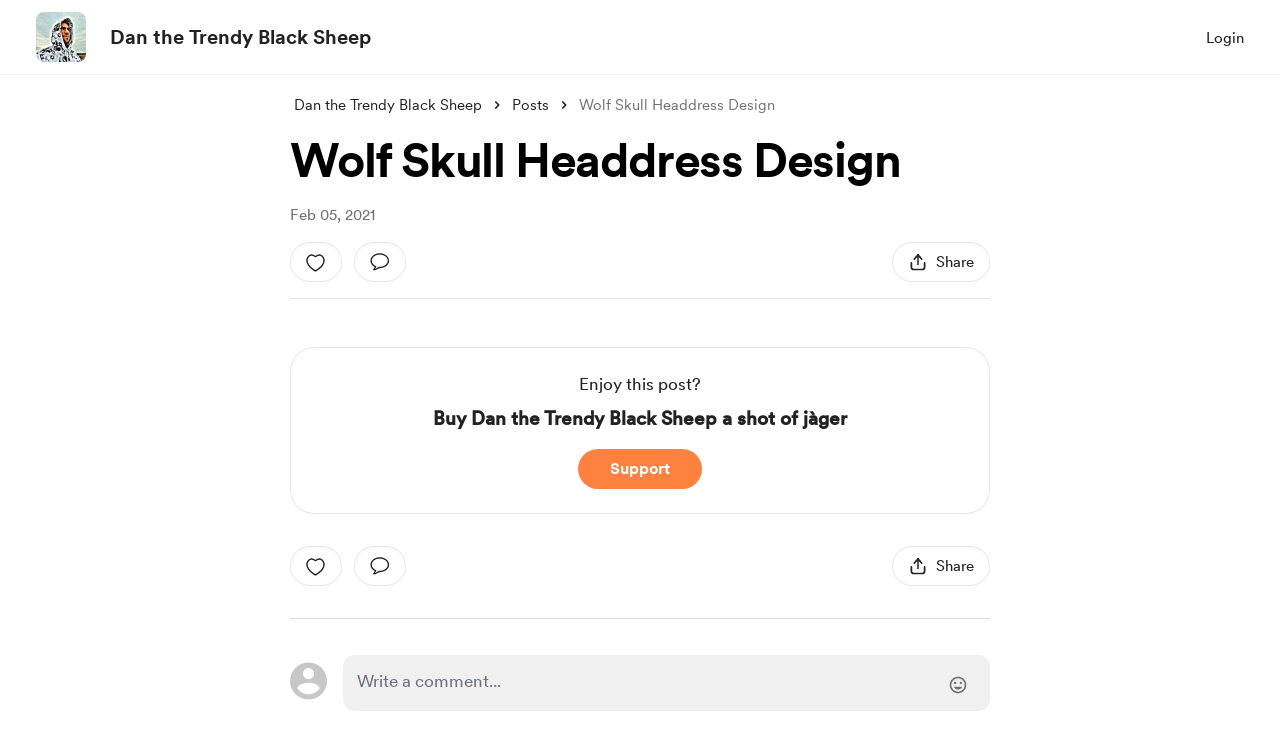

--- FILE ---
content_type: text/css
request_url: https://cdn.buymeacoffee.com/static/prod/11.4.0/build/assets/EmojiPicker-a12e4501.css
body_size: -29
content:
.displayElem_resize-enter-active,.displayElem_resize-leave-active{transition:height .3s ease-in-out,opacity .1s ease-in-out}.displayElem_resize-enter,.displayElem_resize-leave-to{height:0;opacity:0}.actionWrapper .actionWrapper textarea,.actionWrapper .hiddenContainer{border-radius:.75rem;background-color:#2222220d;padding-right:2.75rem;padding-bottom:.25rem}.actionWrapper .actionWrapper textarea:focus,.actionWrapper .hiddenContainer:focus{--tw-bg-opacity: 1;background-color:rgb(255 255 255 / var(--tw-bg-opacity))}.morePadding textarea,.morePadding .hiddenContainer{height:100%;padding-bottom:60px;padding-top:1rem!important;transition-property:color,background-color,border-color,text-decoration-color,fill,stroke,opacity,box-shadow,transform,filter,-webkit-backdrop-filter;transition-property:color,background-color,border-color,text-decoration-color,fill,stroke,opacity,box-shadow,transform,filter,backdrop-filter;transition-property:color,background-color,border-color,text-decoration-color,fill,stroke,opacity,box-shadow,transform,filter,backdrop-filter,-webkit-backdrop-filter;transition-timing-function:cubic-bezier(.4,0,.2,1);transition-duration:.15s}.replyWrapper textarea,.replyWrapper .hiddenContainer{height:100%!important}.video-picker-toggle:hover .video-note-tooltip{visibility:visible;--tw-translate-y: -.25rem;--tw-translate-x: 0px;transform:translate(var(--tw-translate-x),var(--tw-translate-y)) rotate(var(--tw-rotate)) skew(var(--tw-skew-x)) skewY(var(--tw-skew-y)) scaleX(var(--tw-scale-x)) scaleY(var(--tw-scale-y));opacity:1}@keyframes pulsev2{0%,to{transform:scale(.7)}50%{transform:scale(1)}}


--- FILE ---
content_type: application/javascript
request_url: https://cdn.buymeacoffee.com/static/prod/11.4.0/build/assets/StripePaymentElements-4477de47.js
body_size: 2700
content:
import{r as u,b as X,o as l,c as f,n as Z,s as ge,y as S,F as w,i as ye,v as fe,a as M,t as x,u as r,f as p,h as g,e as W,p as j,w as G,g as H}from"./app-b4c4edbd.js";import{_ as L}from"./InputError-4e033553.js";import{_ as he,A as J}from"./Button-b93c0d27.js";import{s as t,a as K}from"./stripePayment-6c710a41.js";import{_ as Q}from"./VisibleCaptcha-f97517be.js";import{h as c}from"./BaseLayout-f2c4781c.js";import{a as Pe}from"./appVariables-ad2859bc.js";import{_ as ve}from"./_plugin-vue_export-helper-c27b6911.js";import{a as y}from"./ReCaptcha-cc80ce9c.js";const Ee=["value","readonly"],ke={__name:"InputV2",props:{modelValue:{default:""},inputCssType:{default:""},hasError:{default:!1},readonly:{default:!1}},emits:["update:modelValue"],setup(i){const s=u(null),e="!border-error focus:border-error hover:border-error",F="bg-white focus:!border-black",h="bg-greyF0 focus:!bg-greyF0 cursor-not-allowed";return X(()=>{s.value.hasAttribute("autofocus")&&s.value.focus()}),(V,_)=>(l(),f("input",{class:Z(["w-full border-1 border-greyE5 transition hover:ease-out duration-75 outline-2 h-10 rounded-lg text-md px-4 pt-2 py-2.5 text-dark font-cr-regular focus:bg-white placeholder:text-grey71 placeholder:font-cr-book placeholder:text-sm tracking-normal focus:outline-none focus:ring-0 focus:ring-offset-0",i.readonly?h:i.hasError?e:F]),value:i.modelValue,onInput:_[0]||(_[0]=D=>V.$emit("update:modelValue",D.target.value)),readonly:i.readonly,ref_key:"input",ref:s},null,42,Ee))}},be={},we={class:"animate-pulse"},_e=ge('<div class="bg-greyF0 rounded-lg w-full h-11"></div><div class="flex h-16 mt-5"><div class="bg-greyF0 rounded-lg w-1/2 mr-2"></div><div class="bg-greyF0 rounded-lg w-1/2"></div></div><div class="bg-greyF0 rounded-lg w-full h-5 mt-8"></div><div class="bg-greyF0 rounded-lg w-full h-11 mt-6"></div><div class="flex h-11 mt-6"><div class="bg-greyF0 rounded-lg w-1/2 mr-2"></div><div class="bg-greyF0 rounded-lg w-1/2"></div></div><div class="flex h-11 mt-6"><div class="bg-greyF0 rounded-lg w-1/2 mr-2"></div><div class="bg-greyF0 rounded-lg w-1/2"></div></div>',6),Ce=[_e];function Te(i,s){return l(),f("div",we,Ce)}const Se=ve(be,[["render",Te]]),xe=M("div",{class:"paymentElement"},null,-1),Le={class:"font-cr-medium text-md text-dark mb-2 mt-4"},Oe={__name:"StripePaymentElements",props:["payDetails","creatorData","currentUser","additionalPayload","freePurchase","fromPage","stripePaymentForm","cartId","showNameOnCardField","showVisibleCaptcha","isCaptchaEnabledInPayment","monthlySupport","membershipErrorCase","clearPEerror","fromPageType","generatePaymentElem"],emits:["triggerThankYou","paymentElementsLoaded","triggerSimpleLoader","triggerPayLoader","expressCheckoutMounted","expressCheckoutUpdated","validationError","showAllPaymentMethods"],setup(i,{emit:s}){const e=i;let F=u(!1),h=u(""),V=u(!1),_=u(!1),D=u(!1),m=u([]),P=u(!1),C=u(!1),n=e.stripePaymentForm,v=u(!0),k=u(!1),I=u(!1);X(async()=>{e.fromPageType!="singlePage"&&N()});const N=()=>{let a={elementLoadedEvent:re,triggerInitPayment:oe,startLoader:T,stopLoader:b,showThankYou:me,showErrors:de,clearError:$,cardError:ce,triggerOneClickPayment:ne,toggleSimpleLoader:ue,handleCaptchaFailure:le,toggleElementsLoader:ie,expressCheckoutMounted:ee,expressCheckoutUpdated:ae,validationError:O};t.defineCallBacks(a),t.defineData(e.creatorData,e.payDetails,e.currentUser,n),e.freePurchase==""&&R()};S(()=>e.generatePaymentElem,a=>{a&&e.fromPageType=="singlePage"&&N()}),S(()=>e.freePurchase,a=>{a==""&&e.fromPageType!="singlePage"&&R()}),S(()=>e.payDetails.total_amount,()=>{console.log("detecting change in amount"),(e.fromPageType!=="singlePage"||I.value)&&(console.log("called updateStripePaymentElements"),t.updateStripePaymentElements(t.getPayAmt(e.payDetails.total_amount)))}),S(()=>e.monthlySupport,a=>{e.fromPageType=="singlePage"&&e.creatorData.currency_converted=="EUR"&&(v.value=!0,t.generateStripePaymentElements(e.creatorData.currency_converted.toLowerCase().trim(),e.fromPage,a,"",e.fromPageType,e.payDetails.total_amount))});const O=(a,o)=>{s("validationError")},ee=()=>{I.value=!0,setTimeout(()=>{s("expressCheckoutMounted",!0)},10)},ae=()=>{s("expressCheckoutUpdated",!0)},te=a=>{Pe.IsBrowser&&(c.getParamsValueFromUrl("status")&&!e.clearPEerror&&(c.getParamsValueFromUrl("status")=="failed"?m.value=["Payment failed. Please try again."]:c.getParamsValueFromUrl("status")=="payment_intent_authentication_failure"?m.value=["Payment authentication failed. Please try again."]:c.getParamsValueFromUrl("status")=="payment_method_provider_decline"?m.value=["Payment declined by the payment provider. Please try again."]:c.getParamsValueFromUrl("status")=="payment_method_customer_decline"?m.value=["Payment declined."]:m.value=[c.getParamsValueFromUrl("status")]),a&&(m.value=[a],s("showAllPaymentMethods",!0)),c.scrollToElement(document.getElementById("paymentButton"),"smooth","center"))},re=(a,o,d)=>{switch(v.value=!1,s("paymentElementsLoaded",!0),a){case K.CARD:F.value=!0;break;case K.BUTTON:_.value=o,V.value=!0;break}setTimeout(()=>{te(d)},300)},R=async()=>{try{await t.initStripe(),D.value=!0,setTimeout(()=>{t.generateStripePaymentElements(e.creatorData.currency_converted.toLowerCase().trim(),e.fromPage,e.monthlySupport,"",e.fromPageType,0)},100)}catch{}},oe=async()=>{var d,E;P.value=!1;let a=e.additionalPayload;try{if(e.monthlySupport){var o=await t.initPaymentOneTimeMonthly(a,k);t.successPaymentMembership(o,U)}else if(e.fromPage=="membership"){var o=await t.initPaymentMembership(a,!1,k);t.successPaymentMembership(o,U)}else{var o=await t.initPaymentOneTime(a,k,e.fromPage,e.fromPageType);t.successPaymentOnetime(o,U,e.cartId)}}catch(B){console.log("error caught"),b(),s("triggerSimpleLoader",!1);let q=!1;if((E=(d=B.response)==null?void 0:d.data)!=null&&E.errors){let Y=B.response.data.errors;for(let z in Y)if(z==="payment_processor"){t.reinitiatePaymentElements(e.fromPage,e.monthlySupport,Y[z][0],e.fromPageType,e.payDetails.total_amount),q=!0;break}}q||t.handleFirstRequestError(B)}},U=a=>{a&&(b(),a.code=="payment_intent_authentication_failure"?t.reinitiatePaymentElements(e.fromPage,e.monthlySupport,a.message,e.fromPageType,e.payDetails.total_amount):m.value=[a.message])},se=()=>{if(k.value=!1,y.showVisibleCaptcha&&y.isCaptchaEnabledInPayment&&t.checkRecaptchaVerifiedOrNot()){P.value=t.checkRecaptchaVerifiedOrNot();return}if(n.email===""){n.errors.email="lang.error.email_required",e.fromPage=="onetime"||c.scrollTopTop();return}if(e.fromPage=="onetime"&&e.fromPageType=="singlePage"&&(e.payDetails.psp_amount<e.payDetails.min_amount||e.payDetails.psp_amount>e.payDetails.max_amount)){O();return}c.validationCheck(n).then(()=>{t.createPaymentMethodForPE(A),$(),T()}).catch(a=>{console.log("caught")})},A=async(a,o)=>{a?(a.code==="email_invalid"?(n.errors.email=a.message,e.fromPage=="onetime"||c.scrollTopTop()):h.value=a.message,b(),s("triggerSimpleLoader",!1)):await t.paymentStart(o.id)},ne=a=>{k.value=!0,e.currentUser?(n.email=e.currentUser.data.email,n.name=e.currentUser.data.name):n.email=a.email,c.validationCheck(a).then(()=>{t.createPaymentMethodForPE(A),$(),T()})},le=()=>{P.value=!0,b()},T=()=>{C.value=!0,s("triggerPayLoader",!0)},b=()=>{C.value=!1,s("triggerPayLoader",!1),s("triggerSimpleLoader",!1)},ie=a=>{v.value=a},me=a=>{s("triggerThankYou",a)},de=a=>{m.value=a,setTimeout(()=>{c.scrollToElement(document.getElementById("paymentButton"),"smooth","center")},300)},$=()=>{m.value=[]},ce=a=>{h.value=a,s("triggerSimpleLoader",!1)},ue=a=>{s("triggerSimpleLoader",a)},pe=async()=>{e.additionalPayload.reward_ids.length!=0?(n.name===""&&(n.name=null),c.validationCheck(n).then(async()=>{if(y.showVisibleCaptcha&&y.isCaptchaEnabledInPayment&&t.checkRecaptchaVerifiedOrNot()){P.value=t.checkRecaptchaVerifiedOrNot();return}T(),await t.paymentStart(e.freePurchase)}).catch(()=>{})):m.value=["Something went wrong. Please try adding the shop items to your cart again."]};return(a,o)=>(l(),f("div",null,[i.freePurchase==""?(l(),f(w,{key:0},[ye(M("p",{class:"font-cr-medium text-md text-dark mb-3 mt-4"},x(a.$t("lang.payment.shop.payment_method")),513),[[fe,i.fromPage=="extras"]]),r(v)&&i.fromPageType=="singlePage"?(l(),p(Se,{key:0})):r(v)?(l(),p(he,{key:1,class:"h-48"})):g("",!0),xe,r(h)!=""?(l(),p(L,{key:2,message:a.$t(r(h)),class:"mt-2 text-center"},null,8,["message"])):g("",!0),r(y).showVisibleCaptcha&&r(y).isCaptchaEnabledInPayment?(l(),p(Q,{key:3,captchaError:r(P)},null,8,["captchaError"])):g("",!0),i.showNameOnCardField?(l(),f(w,{key:4},[M("p",Le,x(a.$t("lang.payment.cardholder_name")),1),W(ke,{type:"text",modelValue:r(n).name_on_card,"onUpdate:modelValue":o[0]||(o[0]=d=>r(n).name_on_card=d),hasError:r(n).errors.name_on_card,class:Z("focus:!border-black h-11"),onInput:o[1]||(o[1]=d=>r(n).errors.name_on_card=""),placeholder:a.$t("lang.placeholder.name_on_card")},null,8,["modelValue","hasError","placeholder"]),r(n).errors.name_on_card?(l(),p(L,{key:0,class:"my-1",message:r(n).errors.name_on_card},null,8,["message"])):g("",!0)],64)):g("",!0),r(m)?(l(!0),f(w,{key:5},j(r(m),(d,E)=>(l(),p(L,{key:E,class:"text-center mt-4",message:d},null,8,["message"]))),128)):g("",!0),r(v)?g("",!0):(l(),p(J,{key:6,onClick:o[2]||(o[2]=d=>se()),isCircularLoader:i.fromPage=="onetime",id:"paymentButton",disabled:r(C),class:"flex font-cr-bold w-full h-12 px-5 text-white tw-dark-color-rounded-full mt-6",btnType:"dark"},{default:G(()=>[H(x(i.fromPageType=="singlePage"?e.monthlySupport?"Support monthly":"Support "+i.creatorData.name:a.$t("lang.payment.pay")),1)]),_:1},8,["isCircularLoader","disabled"]))],64)):(l(),f(w,{key:1},[r(y).showVisibleCaptcha&&r(y).isCaptchaEnabledInPayment?(l(),p(Q,{key:0,captchaError:r(P)},null,8,["captchaError"])):g("",!0),r(m)?(l(!0),f(w,{key:1},j(r(m),(d,E)=>(l(),p(L,{key:E,class:"text-center mt-4",message:d},null,8,["message"]))),128)):g("",!0),W(J,{onClick:o[3]||(o[3]=d=>pe()),disabled:r(C),class:"flex font-cr-bold w-full h-12 px-5 text-white tw-dark-color-rounded-full mt-6",btnType:"dark"},{default:G(()=>[H(x(a.$t("lang.payment.pay")),1)]),_:1},8,["disabled"])],64))]))}};export{ke as _,Oe as a};
